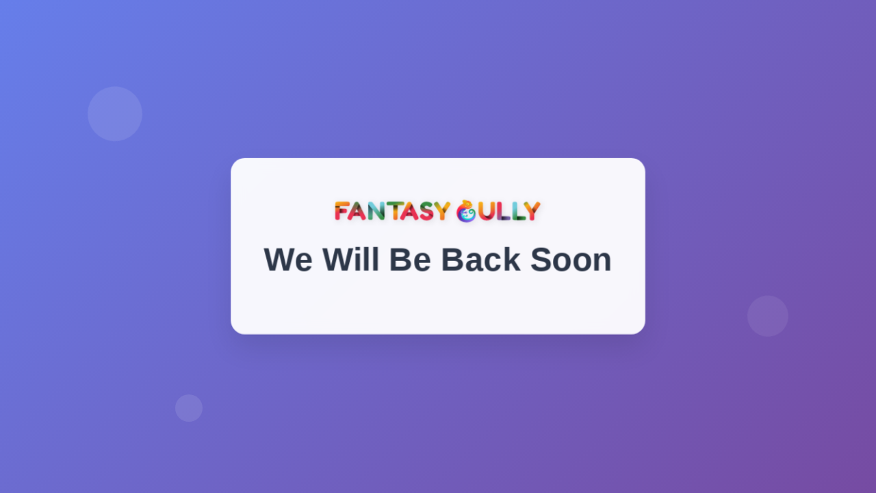

--- FILE ---
content_type: text/html
request_url: https://www.fantasygully.com/static-assets/coming-soon
body_size: 1750
content:
<!DOCTYPE html>
<html lang="en">
<head>
    <meta charset="UTF-8">
    <meta name="viewport" content="width=device-width, initial-scale=1.0">
    <title>Fantasy Gully - We Will Be Back Soon</title>
    <style>
        * {
            margin: 0;
            padding: 0;
            box-sizing: border-box;
        }

        body {
            font-family: -apple-system, BlinkMacSystemFont, 'Segoe UI', Roboto, Oxygen, Ubuntu, Cantarell, sans-serif;
            background: linear-gradient(135deg, #667eea 0%, #764ba2 100%);
            min-height: 100vh;
            display: flex;
            align-items: center;
            justify-content: center;
            color: #333;
            overflow: hidden;
        }

        .container {
            text-align: center;
            background: rgba(255, 255, 255, 0.95);
            padding: 60px 40px;
            border-radius: 20px;
            box-shadow: 0 20px 40px rgba(0, 0, 0, 0.1);
            backdrop-filter: blur(10px);
            max-width: 600px;
            width: 90%;
            position: relative;
        }

        .logo {
            margin-bottom: 20px;
        }

        .logo img {
            max-width: 300px;
            height: auto;
            filter: drop-shadow(2px 2px 4px rgba(0, 0, 0, 0.1));
        }

        .main-message {
            font-size: 3rem;
            font-weight: 600;
            color: #2d3748;
            margin-bottom: 20px;
            line-height: 1.2;
        }

        .sub-message {
            font-size: 1.2rem;
            color: #666;
            margin-bottom: 40px;
            line-height: 1.6;
        }

        .loader {
            display: inline-block;
            width: 50px;
            height: 50px;
            border: 4px solid #e2e8f0;
            border-radius: 50%;
            border-top-color: #5a67d8;
            animation: spin 1s ease-in-out infinite;
            margin: 20px 0;
        }

        @keyframes spin {
            to { transform: rotate(360deg); }
        }

        .contact-info {
            margin-top: 40px;
            padding-top: 30px;
            border-top: 1px solid #e2e8f0;
        }

        .contact-text {
            font-size: 1rem;
            color: #718096;
            margin-bottom: 15px;
        }

        .social-links {
            margin-top: 20px;
        }

        .social-links a {
            display: inline-block;
            margin: 0 10px;
            padding: 10px 15px;
            background: #5a67d8;
            color: white;
            text-decoration: none;
            border-radius: 25px;
            transition: all 0.3s ease;
            font-size: 0.9rem;
        }

        .social-links a:hover {
            background: #4c51bf;
            transform: translateY(-2px);
            box-shadow: 0 5px 15px rgba(90, 103, 216, 0.4);
        }

        .floating-elements {
            position: absolute;
            top: 0;
            left: 0;
            width: 100%;
            height: 100%;
            pointer-events: none;
            overflow: hidden;
        }

        .floating-element {
            position: absolute;
            background: rgba(255, 255, 255, 0.1);
            border-radius: 50%;
            animation: float 6s ease-in-out infinite;
        }

        .floating-element:nth-child(1) {
            width: 80px;
            height: 80px;
            top: 20%;
            left: 10%;
            animation-delay: 0s;
        }

        .floating-element:nth-child(2) {
            width: 60px;
            height: 60px;
            top: 60%;
            right: 10%;
            animation-delay: 2s;
        }

        .floating-element:nth-child(3) {
            width: 40px;
            height: 40px;
            top: 80%;
            left: 20%;
            animation-delay: 4s;
        }

        @keyframes float {
            0%, 100% {
                transform: translateY(0px) rotate(0deg);
                opacity: 0.7;
            }
            50% {
                transform: translateY(-20px) rotate(180deg);
                opacity: 1;
            }
        }

        .pulse {
            animation: pulse 2s ease-in-out infinite;
        }

        @keyframes pulse {
            0%, 100% {
                transform: scale(1);
            }
            50% {
                transform: scale(1.05);
            }
        }

        /* Responsive Design */
        @media (max-width: 768px) {
            .container {
                padding: 40px 20px;
                margin: 20px;
            }

            .logo img {
                max-width: 250px;
            }

            .main-message {
                font-size: 2.2rem;
            }

            .sub-message {
                font-size: 1.1rem;
            }

            .social-links a {
                display: block;
                margin: 10px 0;
                width: fit-content;
                margin-left: auto;
                margin-right: auto;
            }
        }

        @media (max-width: 480px) {
            .logo img {
                max-width: 200px;
            }

            .main-message {
                font-size: 1.8rem;
            }

            .sub-message {
                font-size: 1rem;
            }
        }
    </style>
</head>
<body>
    <div class="floating-elements">
        <div class="floating-element"></div>
        <div class="floating-element"></div>
        <div class="floating-element"></div>
    </div>

    <div class="container pulse">
        <div class="logo">
            <img src="https://www.fantasygully.com/static-assets/images/cssimages/svg/site-logo-h-purple.svg" alt="Fantasy Gully" />
        </div>
        <h1 class="main-message">We Will Be Back Soon</h1>

        
    </div>

    <script>
        // Add some interactive elements
        document.addEventListener('DOMContentLoaded', function() {
            // Add a subtle animation to the loader
            const loader = document.querySelector('.loader');
            let rotationSpeed = 1;
            
            setInterval(function() {
                rotationSpeed += 0.1;
                if (rotationSpeed > 3) rotationSpeed = 1;
                loader.style.animationDuration = (2 - rotationSpeed * 0.3) + 's';
            }, 3000);

            // Add random floating elements
            function createRandomFloatingElement() {
                const element = document.createElement('div');
                element.className = 'floating-element';
                element.style.width = Math.random() * 20 + 10 + 'px';
                element.style.height = element.style.width;
                element.style.left = Math.random() * 100 + '%';
                element.style.top = Math.random() * 100 + '%';
                element.style.animationDelay = Math.random() * 6 + 's';
                element.style.animationDuration = Math.random() * 4 + 4 + 's';
                
                document.querySelector('.floating-elements').appendChild(element);
                
                setTimeout(() => {
                    element.remove();
                }, 10000);
            }

            setInterval(createRandomFloatingElement, 5000);
        });
    </script>
</body>
</html> 

--- FILE ---
content_type: image/svg+xml
request_url: https://www.fantasygully.com/static-assets/images/cssimages/svg/site-logo-h-purple.svg
body_size: 7205
content:
<?xml version="1.0" encoding="utf-8"?>
<!-- Generator: Adobe Illustrator 25.3.0, SVG Export Plug-In . SVG Version: 6.00 Build 0)  -->
<svg version="1.1" id="Layer_1" xmlns:v="https://vecta.io/nano"
	 xmlns="http://www.w3.org/2000/svg" xmlns:xlink="http://www.w3.org/1999/xlink" x="0px" y="0px" viewBox="0 0 1020.2 117.1"
	 style="enable-background:new 0 0 1020.2 117.1;" xml:space="preserve">
<style type="text/css">
	.st0{fill:url(#SVGID_1_);}
	.st1{fill:url(#SVGID_2_);}
	.st2{fill:url(#SVGID_3_);}
	.st3{fill:url(#SVGID_4_);}
	.st4{fill:url(#SVGID_5_);}
	.st5{fill:url(#SVGID_6_);}
	.st6{fill:url(#SVGID_7_);}
	.st7{fill:url(#SVGID_8_);}
	.st8{fill:url(#SVGID_9_);}
	.st9{fill:url(#SVGID_10_);}
	.st10{fill:url(#SVGID_11_);}
	.st11{fill:url(#SVGID_12_);}
	.st12{fill:url(#SVGID_13_);}
	.st13{fill:url(#SVGID_14_);}
	.st14{fill:url(#SVGID_15_);}
	.st15{fill:url(#SVGID_16_);}
	.st16{fill:url(#SVGID_17_);}
	.st17{fill:url(#SVGID_18_);}
	.st18{fill:url(#SVGID_19_);}
	.st19{fill:url(#SVGID_20_);}
	.st20{fill:url(#SVGID_21_);}
	.st21{fill:url(#SVGID_22_);}
	.st22{fill:url(#SVGID_23_);}
	.st23{fill:url(#SVGID_24_);}
	.st24{fill:url(#SVGID_25_);}
	.st25{fill:#FFDB2C;stroke:url(#SVGID_26_);stroke-width:0.493;stroke-miterlimit:3.9999;}
	.st26{fill:url(#SVGID_27_);}
	.st27{fill:url(#SVGID_28_);}
	.st28{fill:url(#SVGID_29_);}
	.st29{fill:url(#SVGID_30_);}
	.st30{fill:url(#SVGID_31_);}
	.st31{fill:url(#SVGID_32_);}
	.st32{fill:url(#SVGID_33_);}
	.st33{fill:url(#SVGID_34_);}
	.st34{fill:url(#SVGID_35_);}
	.st35{fill:url(#SVGID_36_);}
	.st36{fill:url(#SVGID_37_);}
	.st37{fill:url(#SVGID_38_);}
	.st38{fill:url(#SVGID_39_);}
	.st39{fill:url(#SVGID_40_);}
</style>
<g>
	<g>
		<g>
			<linearGradient id="SVGID_1_" gradientUnits="userSpaceOnUse" x1="335.5829" y1="32.1851" x2="373.4254" y2="92.5286">
				<stop  offset="0" style="stop-color:#F8B018"/>
				<stop  offset="0.2454" style="stop-color:#ED7B28"/>
				<stop  offset="0.4373" style="stop-color:#E93253"/>
				<stop  offset="0.6029" style="stop-color:#E93253"/>
				<stop  offset="0.7549" style="stop-color:#E93253"/>
				<stop  offset="0.9142" style="stop-color:#E93253"/>
				<stop  offset="0.9969" style="stop-color:#EC2E52"/>
				<stop  offset="1" style="stop-color:#E93253"/>
			</linearGradient>
			<path class="st0" d="M378.7,17.6l33.7,69.7c1.4,2.8,2.1,5,2.1,6.4c0,3-2.4,5.7-7.2,8.1c-2.8,1.4-5.2,2.1-7.1,2.1
				c-1.3,0-2.5-0.4-3.6-1.1c-1-0.7-1.8-1.5-2.2-2.4c-0.5-0.8-1.1-2.1-1.9-3.7L386,83.2h-34.6l-6.5,13.5c-0.8,1.7-1.5,2.9-1.9,3.6
				c-0.5,0.7-1.2,1.5-2.2,2.3c-1,0.8-2.2,1.2-3.6,1.2c-1.9,0-4.3-0.7-7.1-2.1c-4.8-2.3-7.2-5-7.2-8c0-1.4,0.7-3.5,2.1-6.4l33.7-69.8
				c0.9-1.9,2.3-3.5,4.2-4.6c1.9-1.2,3.8-1.7,5.9-1.7C373.3,11.2,376.6,13.3,378.7,17.6z M368.6,47.6l-8.2,17.1H377L368.6,47.6z"/>
		</g>
		<linearGradient id="SVGID_2_" gradientUnits="userSpaceOnUse" x1="367.1553" y1="33.7985" x2="386.7004" y2="49.8402">
			<stop  offset="0" style="stop-color:#000000"/>
			<stop  offset="1" style="stop-color:#000000;stop-opacity:0"/>
		</linearGradient>
		<polygon class="st1" points="368.6,47.6 381,22.3 395.4,52.1 377,64.7 		"/>
		<linearGradient id="SVGID_3_" gradientUnits="userSpaceOnUse" x1="345.4333" y1="66.4381" x2="370.5067" y2="76.7624">
			<stop  offset="0" style="stop-color:#000000"/>
			<stop  offset="1" style="stop-color:#000000;stop-opacity:0"/>
		</linearGradient>
		<polygon class="st2" points="351.4,83.2 360.4,64.7 376.1,64.7 386,83.2 		"/>
		
			<linearGradient id="SVGID_4_" gradientUnits="userSpaceOnUse" x1="-900.7399" y1="66.4381" x2="-875.6666" y2="76.7624" gradientTransform="matrix(-1 0 0 1 -508.8437 0)">
			<stop  offset="0" style="stop-color:#000000"/>
			<stop  offset="1" style="stop-color:#000000;stop-opacity:0"/>
		</linearGradient>
		<polygon class="st3" points="385.9,83.2 376.9,64.7 361.2,64.7 351.3,83.2 		"/>
	</g>
	<g>
		<g>
			<linearGradient id="SVGID_5_" gradientUnits="userSpaceOnUse" x1="121.3922" y1="-161.3273" x2="102.2455" y2="240.7545">
				<stop  offset="0.3936" style="stop-color:#368D43"/>
				<stop  offset="0.4144" style="stop-color:#3F8944"/>
				<stop  offset="0.4481" style="stop-color:#567D46"/>
				<stop  offset="0.4903" style="stop-color:#7D6949"/>
				<stop  offset="0.5388" style="stop-color:#B24E4E"/>
				<stop  offset="0.5835" style="stop-color:#E93253"/>
			</linearGradient>
			<path class="st4" d="M119.3,17.6L153,87.3c1.4,2.8,2.1,5,2.1,6.4c0,3-2.4,5.7-7.2,8.1c-2.8,1.4-5.2,2.1-7.1,2.1
				c-1.3,0-2.5-0.4-3.6-1.1c-1-0.7-1.8-1.5-2.2-2.4c-0.5-0.8-1.1-2.1-1.9-3.7l-6.5-13.5H92l-6.5,13.5c-0.8,1.7-1.5,2.9-1.9,3.6
				c-0.5,0.7-1.2,1.5-2.2,2.3c-1,0.8-2.2,1.2-3.6,1.2c-1.9,0-4.3-0.7-7.1-2.1c-4.8-2.3-7.2-5-7.2-8c0-1.4,0.7-3.5,2.1-6.4l33.7-69.8
				c0.9-1.9,2.3-3.5,4.2-4.6c1.9-1.2,3.8-1.7,5.9-1.7C113.8,11.2,117.1,13.3,119.3,17.6z M109.2,47.6l-8.2,17.1h16.6L109.2,47.6z"/>
		</g>
		<linearGradient id="SVGID_6_" gradientUnits="userSpaceOnUse" x1="107.7065" y1="33.7985" x2="127.2516" y2="49.8402">
			<stop  offset="0" style="stop-color:#000000"/>
			<stop  offset="1" style="stop-color:#000000;stop-opacity:0"/>
		</linearGradient>
		<polygon class="st5" points="109.2,47.6 121.6,22.3 136,52.1 117.6,64.7 		"/>
		<linearGradient id="SVGID_7_" gradientUnits="userSpaceOnUse" x1="85.9845" y1="66.4381" x2="111.0578" y2="76.7624">
			<stop  offset="0" style="stop-color:#000000"/>
			<stop  offset="1" style="stop-color:#000000;stop-opacity:0"/>
		</linearGradient>
		<polygon class="st6" points="92,83.2 100.9,64.7 116.6,64.7 126.5,83.2 		"/>
		
			<linearGradient id="SVGID_8_" gradientUnits="userSpaceOnUse" x1="-641.2911" y1="66.4381" x2="-616.2178" y2="76.7624" gradientTransform="matrix(-1 0 0 1 -508.8437 0)">
			<stop  offset="0" style="stop-color:#000000"/>
			<stop  offset="1" style="stop-color:#000000;stop-opacity:0"/>
		</linearGradient>
		<polygon class="st7" points="126.5,83.2 117.5,64.7 101.8,64.7 91.9,83.2 		"/>
	</g>
	<g>
		<g>
			<linearGradient id="SVGID_9_" gradientUnits="userSpaceOnUse" x1="18.7798" y1="9.3474" x2="66.852" y2="118.7883">
				<stop  offset="0" style="stop-color:#F8B018"/>
				<stop  offset="0.2454" style="stop-color:#ED7B28"/>
				<stop  offset="0.4373" style="stop-color:#E93253"/>
				<stop  offset="0.6029" style="stop-color:#E93253"/>
				<stop  offset="0.7549" style="stop-color:#E93253"/>
				<stop  offset="0.9142" style="stop-color:#E93253"/>
				<stop  offset="0.9969" style="stop-color:#EC2E52"/>
				<stop  offset="1" style="stop-color:#E93253"/>
			</linearGradient>
			<path class="st8" d="M64.6,11.2c1.9,0,3.3,0.1,4.3,0.2c1,0.1,2,0.5,3.2,1.2c1.2,0.7,2.1,1.8,2.6,3.4c0.5,1.6,0.7,3.7,0.7,6.4
				c0,2.7-0.2,4.8-0.7,6.4c-0.5,1.6-1.4,2.7-2.6,3.3c-1.2,0.6-2.4,1-3.3,1.1c-1,0.1-2.4,0.2-4.4,0.2H26.1v12.6h24.6
				c2,0,3.5,0.1,4.4,0.2c1,0.1,2,0.5,3.2,1.2c1.2,0.7,2.1,1.8,2.6,3.4c0.5,1.6,0.7,3.8,0.7,6.4c0,2.2-0.2,4-0.6,5.4
				c-0.4,1.4-0.9,2.5-1.5,3.2C59,66.5,58.1,67,57,67.4c-1.1,0.4-2.1,0.6-2.9,0.6c-0.8,0-2,0.1-3.6,0.1H26.1v23.6
				c0,2-0.1,3.5-0.2,4.4c-0.1,0.9-0.5,2-1.2,3.2c-0.7,1.2-1.8,2.1-3.4,2.6c-1.6,0.5-3.7,0.8-6.4,0.8c-2.2,0-4-0.2-5.4-0.6
				c-1.4-0.4-2.5-0.9-3.2-1.5C5.6,100,5.1,99.1,4.7,98c-0.4-1.1-0.6-2.1-0.6-2.9c0-0.8-0.1-2-0.1-3.6V22.1c0-4.2,0.8-7.1,2.4-8.7
				c1.6-1.5,4.6-2.3,9-2.3H64.6z"/>
		</g>
		<linearGradient id="SVGID_10_" gradientUnits="userSpaceOnUse" x1="15.0541" y1="29.9129" x2="15.0541" y2="45.4442">
			<stop  offset="0" style="stop-color:#000000"/>
			<stop  offset="1" style="stop-color:#000000;stop-opacity:0"/>
		</linearGradient>
		<rect x="4" y="33.2" class="st9" width="22.1" height="12.6"/>
		
			<linearGradient id="SVGID_11_" gradientUnits="userSpaceOnUse" x1="734.4755" y1="1198.1586" x2="734.4755" y2="1224.6281" gradientTransform="matrix(0 -1 1 0 -1177.6897 791.4607)">
			<stop  offset="0" style="stop-color:#000000"/>
			<stop  offset="1" style="stop-color:#000000;stop-opacity:0"/>
		</linearGradient>
		<polygon class="st10" points="47.7,68.1 47.7,45.9 26.1,45.9 26.1,68.1 		"/>
	</g>
	<g>
		<g>
			<linearGradient id="SVGID_12_" gradientUnits="userSpaceOnUse" x1="298.9135" y1="16.4903" x2="344.9389" y2="126.9513">
				<stop  offset="0" style="stop-color:#368D43"/>
				<stop  offset="0.2968" style="stop-color:#F8B018"/>
				<stop  offset="0.5553" style="stop-color:#ED7B28"/>
				<stop  offset="0.9969" style="stop-color:#EC2E52"/>
				<stop  offset="1" style="stop-color:#E93253"/>
			</linearGradient>
			<path class="st11" d="M265.8,11.2h69.4c1.7,0,2.9,0.1,3.6,0.2c0.7,0.1,1.6,0.4,2.6,0.9c1,0.5,1.7,1.4,2.1,2.7
				c0.4,1.3,0.6,3.1,0.6,5.2c0,2.2-0.2,3.9-0.6,5.2c-0.4,1.3-1.1,2.2-2.1,2.7c-1,0.5-1.9,0.8-2.7,0.9c-0.8,0.1-2,0.2-3.7,0.2h-23.9
				v62.8c0,1.9-0.1,3.3-0.2,4.2c-0.1,0.9-0.5,2-1.1,3.2c-0.6,1.2-1.7,2.1-3.3,2.6c-1.6,0.5-3.7,0.7-6.2,0.7c-2.6,0-4.6-0.2-6.2-0.7
				c-1.5-0.5-2.6-1.4-3.2-2.6c-0.6-1.2-1-2.3-1.1-3.2c-0.1-1-0.2-2.4-0.2-4.3V29.3h-24c-1.6,0-2.8-0.1-3.6-0.2
				c-0.8-0.1-1.7-0.4-2.7-0.9c-1-0.5-1.7-1.4-2.1-2.7c-0.4-1.3-0.6-3.1-0.6-5.2c0-2.2,0.2-3.9,0.6-5.2c0.4-1.3,1.1-2.2,2.1-2.7
				c1-0.5,1.9-0.8,2.7-0.9C262.9,11.2,264.1,11.2,265.8,11.2z"/>
		</g>
		
			<linearGradient id="SVGID_13_" gradientUnits="userSpaceOnUse" x1="-59.1129" y1="249.0232" x2="-59.1129" y2="289.6274" gradientTransform="matrix(1 0 0 1 359.5721 -228.405)">
			<stop  offset="0" style="stop-color:#000000"/>
			<stop  offset="1" style="stop-color:#000000;stop-opacity:0"/>
		</linearGradient>
		<rect x="289.7" y="29.3" class="st12" width="21.6" height="33.1"/>
	</g>
	<g>
		<g>
			<linearGradient id="SVGID_14_" gradientUnits="userSpaceOnUse" x1="452.5989" y1="-32.5715" x2="454.3395" y2="131.9165">
				<stop  offset="0.3936" style="stop-color:#368D43"/>
				<stop  offset="0.4144" style="stop-color:#3F8944"/>
				<stop  offset="0.4481" style="stop-color:#567D46"/>
				<stop  offset="0.4903" style="stop-color:#7D6949"/>
				<stop  offset="0.5388" style="stop-color:#B24E4E"/>
				<stop  offset="0.5835" style="stop-color:#E93253"/>
			</linearGradient>
			<path class="st13" d="M423.8,91.3c-2.2-2.7-3.2-4.9-3.2-6.6c0-2.5,1.8-5.5,5.4-9c2.1-2,4.2-3,6.2-3c2.6,0,5.7,1.9,9.5,5.6
				l0.6,0.6c0.3,0.4,0.8,1,1.5,1.6c0.7,0.7,2,1.6,3.9,2.7c1.9,1.1,3.8,1.7,5.6,1.7c7.7,0,11.6-3.2,11.6-9.5c0-1.9-1.1-3.5-3.2-4.8
				c-2.1-1.3-4.8-2.2-7.9-2.8c-3.2-0.6-6.6-1.5-10.2-2.8c-3.7-1.3-7.1-2.8-10.2-4.6c-3.2-1.7-5.8-4.5-7.9-8.3
				c-2.1-3.8-3.2-8.3-3.2-13.7c0-7.3,2.7-13.7,8.2-19.2c5.5-5.5,12.9-8.2,22.3-8.2c5,0,9.6,0.6,13.7,1.9c4.1,1.3,7,2.6,8.6,3.9
				l2.5,1.9l0.6,0.5c2.6,2.4,3.9,4.4,3.9,6c0,1.7-1,4.1-3,7c-2.8,4.2-5.7,6.2-8.7,6.2c-1.7,0-3.9-0.8-6.5-2.5
				c-0.3-0.2-0.7-0.6-1.4-1.2c-0.7-0.7-1.4-1.2-1.9-1.6c-0.6-0.4-1.6-0.7-2.9-1.1c-1.4-0.4-3-0.6-4.8-0.6c-2,0-3.9,0.6-5.7,1.9
				c-1.8,1.3-2.7,3-2.7,5.1c0,2.5,1.1,4.5,3.2,5.9c2.1,1.4,4.8,2.4,7.9,2.9c3.2,0.5,6.6,1.3,10.4,2.3c3.7,1,7.2,2.3,10.4,3.8
				c3.2,1.5,5.8,4.1,7.9,7.8c2.1,3.7,3.2,8.3,3.2,13.8c0,5.3-1.1,10.1-3.2,14.2c-2.2,4.1-5,7.3-8.4,9.6c-3.5,2.2-7,3.9-10.7,5
				c-3.7,1.1-7.3,1.6-11,1.6c-3.9,0-7.6-0.5-11.1-1.4c-3.5-1-6.3-2.1-8.6-3.5c-2.2-1.4-4.1-2.8-5.7-4.2c-1.6-1.4-2.8-2.6-3.4-3.6
				L423.8,91.3z"/>
		</g>
		<linearGradient id="SVGID_15_" gradientUnits="userSpaceOnUse" x1="481.1555" y1="66.4412" x2="468.4326" y2="83.866">
			<stop  offset="0" style="stop-color:#000000"/>
			<stop  offset="1" style="stop-color:#000000;stop-opacity:0"/>
		</linearGradient>
		<path class="st14" d="M459.3,69.5c0,0,23.7,3.3,26.6,14.4c0,0-3.2,14.8-20.5,19.7L455,84.9c0,0,8.2-0.2,9.6-6.8
			C464.6,78.1,466.8,72.1,459.3,69.5z"/>
		
			<linearGradient id="SVGID_16_" gradientUnits="userSpaceOnUse" x1="-600.011" y1="2211.7112" x2="-612.7203" y2="2229.1174" gradientTransform="matrix(-1 0 0 -1 -172.0582 2260.5093)">
			<stop  offset="0" style="stop-color:#000000"/>
			<stop  offset="1" style="stop-color:#000000;stop-opacity:0"/>
		</linearGradient>
		<path class="st15" d="M449.8,45.8c0,0-23.8-3.4-26.7-14.5c0,0,3.3-14.7,20.6-19.6l10.4,18.7c0,0-8.4,0.1-9.8,6.8
			C444.3,37.1,442.3,43.2,449.8,45.8z"/>
	</g>
	<g>
		<g>
			<linearGradient id="SVGID_17_" gradientUnits="userSpaceOnUse" x1="509.5961" y1="-9.0959" x2="594.4872" y2="151.4813">
				<stop  offset="0" style="stop-color:#368D43"/>
				<stop  offset="0.2968" style="stop-color:#F8B018"/>
				<stop  offset="0.5553" style="stop-color:#ED7B28"/>
				<stop  offset="0.9969" style="stop-color:#EC2E52"/>
				<stop  offset="1" style="stop-color:#E93253"/>
			</linearGradient>
			<path class="st16" d="M565.9,14.3c4.1,2.8,6.1,5.6,6.1,8.2c0,1.6-1,3.8-2.9,6.6l-27,40.3v23.9c0,1.9-0.1,3.4-0.2,4.3
				c-0.1,1-0.5,2.1-1.2,3.3c-0.7,1.2-1.8,2.1-3.4,2.6c-1.6,0.5-3.7,0.7-6.4,0.7c-2.7,0-4.8-0.3-6.4-0.7c-1.6-0.5-2.7-1.4-3.4-2.7
				c-0.7-1.3-1.1-2.4-1.2-3.4c-0.1-1-0.2-2.4-0.2-4.4V69.5l-27-40.3c-1.9-2.8-2.9-5-2.9-6.6c0-2.7,2.1-5.4,6.2-8.2
				c3.2-2.1,5.8-3.1,7.9-3.1c1.1,0,2.1,0.3,3.1,1c1,0.7,1.7,1.3,2.2,2c0.5,0.7,1.3,1.7,2.2,3.1l19.4,31l19.4-31
				c0.9-1.4,1.6-2.5,2.2-3.1c0.5-0.7,1.3-1.3,2.2-2c1-0.7,2-1,3.2-1C559.9,11.2,562.6,12.2,565.9,14.3z"/>
		</g>
		<linearGradient id="SVGID_18_" gradientUnits="userSpaceOnUse" x1="526.9989" y1="65.1229" x2="548.5735" y2="41.7503">
			<stop  offset="0" style="stop-color:#000000"/>
			<stop  offset="1" style="stop-color:#000000;stop-opacity:0"/>
		</linearGradient>
		<path class="st17" d="M531,48.3c0.1,0.6,11.1,21.2,11.1,21.2l19.5-29.2l-14.6-17.7L531,48.3z"/>
	</g>
	<g>
		<g>
			<linearGradient id="SVGID_19_" gradientUnits="userSpaceOnUse" x1="175.4642" y1="-27.0127" x2="221.2112" y2="97.6084">
				<stop  offset="0.4969" style="stop-color:#71CCDB"/>
				<stop  offset="1" style="stop-color:#368D43"/>
			</linearGradient>
			<path class="st18" d="M235.3,11.2c2.1,0,3.8,0.2,5.3,0.6c1.5,0.4,2.5,0.9,3.2,1.5c0.7,0.6,1.2,1.4,1.6,2.6
				c0.4,1.1,0.6,2.1,0.6,2.9c0,0.8,0.1,2,0.1,3.6v69.3c0,2-0.1,3.5-0.2,4.4c-0.1,0.9-0.5,2-1.2,3.2c-0.7,1.2-1.8,2.1-3.4,2.6
				c-1.6,0.5-3.7,0.7-6.4,0.7c-3.2,0-5.5-0.3-6.7-0.7c-1.2-0.5-2.3-1.3-3.1-2.4c-18.7-25-31.1-41.3-37-49v41.1c0,2-0.1,3.5-0.2,4.4
				c-0.1,0.9-0.5,2-1.2,3.2c-0.7,1.2-1.8,2.1-3.4,2.6c-1.6,0.5-3.7,0.7-6.4,0.7c-2.6,0-4.6-0.3-6.2-0.7c-1.5-0.5-2.6-1.4-3.3-2.6
				c-0.7-1.2-1.1-2.4-1.2-3.4c-0.1-1-0.2-2.5-0.2-4.4V21.8c0-1.9,0.1-3.3,0.2-4.2c0.2-0.9,0.6-2,1.2-3.1c0.6-1.2,1.7-2,3.3-2.5
				c1.6-0.5,3.7-0.7,6.4-0.7c2.3,0,4.2,0.2,5.7,0.7c1.5,0.5,2.5,1,3.1,1.5c0.6,0.5,1.3,1.4,2.2,2.6l0.6,0.7
				c17.6,23.9,29.3,39.7,35.2,47.3V21.8c0-1.9,0.1-3.3,0.3-4.2c0.2-0.9,0.6-2,1.2-3.1c0.6-1.2,1.7-2,3.3-2.5
				C230.5,11.4,232.7,11.2,235.3,11.2z"/>
		</g>
		<linearGradient id="SVGID_20_" gradientUnits="userSpaceOnUse" x1="177.2518" y1="7.0338" x2="177.2518" y2="85.7523">
			<stop  offset="0" style="stop-color:#000000"/>
			<stop  offset="1" style="stop-color:#000000;stop-opacity:0"/>
		</linearGradient>
		<polygon class="st19" points="188.2,50.6 166.3,23.8 166.3,83.6 188.2,87.9 		"/>
		
			<linearGradient id="SVGID_21_" gradientUnits="userSpaceOnUse" x1="-189.6048" y1="2005.2607" x2="-189.6048" y2="2083.9797" gradientTransform="matrix(-1 0 0 -1 45.5871 2112.7214)">
			<stop  offset="0" style="stop-color:#000000"/>
			<stop  offset="1" style="stop-color:#000000;stop-opacity:0"/>
		</linearGradient>
		<polygon class="st20" points="224.2,63.9 246.2,90.7 246.2,30.9 224.2,26.6 		"/>
	</g>
</g>
<g>
	<g>
		
			<linearGradient id="SVGID_22_" gradientUnits="userSpaceOnUse" x1="664.7141" y1="100.4509" x2="661.3185" y2="127.8156" gradientTransform="matrix(1 0 0 -1 0 120)">
			<stop  offset="0" style="stop-color:#EAB402"/>
			<stop  offset="0.247" style="stop-color:#FF7C24"/>
			<stop  offset="0.437" style="stop-color:#FF204E"/>
		</linearGradient>
		<path class="st21" d="M666.8,9.5c-0.6-0.2-1.3-0.3-1.8-0.4c0.9,0.9,1.6,1.8,2.2,2.9c0.8,1.4,1.4,2.9,1.6,4.4
			c0.3,1.5,0.3,3.2-0.1,4.7c0.1-1.5,0-3.1-0.5-4.5c-0.4-1.4-1.1-2.9-1.8-4.2c-0.9-1.3-1.8-2.4-3-3.3l-0.1-0.1
			c-3.2,0.3-6.1,2.5-7.3,6.6l16.5,7.6C674.2,17.7,671.2,10.9,666.8,9.5z"/>
		
			<linearGradient id="SVGID_23_" gradientUnits="userSpaceOnUse" x1="628.531" y1="52.6582" x2="644.6389" y2="68.5226" gradientTransform="matrix(1 0 0 -1 0 120)">
			<stop  offset="0" style="stop-color:#01F0C7"/>
			<stop  offset="0.497" style="stop-color:#06D0FB"/>
			<stop  offset="1" style="stop-color:#359E4D"/>
		</linearGradient>
		<path class="st22" d="M627.7,68c0.3,0.1,0.5,0.1,0.8,0.2l3.1,0.6c0.4,0.1,0.8,0.1,1.3,0.2c2.5-12.3,13-16.4,13-16.4
			c0.2-0.6,0.5-1.2,0.7-1.6c-8.5,0.6-16.9,7.2-20,16.6c0.1,0.1,0.3,0.1,0.4,0.2C627.2,67.9,627.5,67.9,627.7,68L627.7,68z"/>
		
			<linearGradient id="SVGID_24_" gradientUnits="userSpaceOnUse" x1="650.4257" y1="105.6989" x2="624.5312" y2="22.4112" gradientTransform="matrix(1 0 0 -1 0 120)">
			<stop  offset="0" style="stop-color:#EAB402"/>
			<stop  offset="0.247" style="stop-color:#FF7C24"/>
			<stop  offset="0.437" style="stop-color:#FF204E"/>
		</linearGradient>
		<path class="st23" d="M678.6,31.2c0,0-1.5,1.4-4.4,3.1c-1.7,1-3.4,1.9-6.9,3.1c-2.6,1.1-8.1,2.3-15.5,0.1
			c-4.1-1.3-5.1-2.7-5.1-2.7s0.4,1.2,0.7,1.7c0.2,0.5-0.4,1.4-1.3,0.1c-0.4-0.7-0.9-1.8-1.1-3.2c-0.3-1.9-0.2-2.9,0.2-2.9
			c0.6-0.1,0.6,0.5,1.2,2.1c0.5,1.5,2.5,3.4,6.8,4.1c5.4,1,9.3,0.6,14.9-1.5c4.8-1.9,9.1-4.6,10.1-5.9c1.2-1.3,1.5-2.4,1.4-3.1
			s-0.4-1.4-1-1.8c-0.6-0.4-1.4-0.5-1.4-0.5s-0.6-1.1-1.2-1.6c-0.6-0.6-1.5-1.3-1.5-1.3s-1.5-5.3-7.2-8.7c0.7,1.4,1.3,2.7,1.5,4.2
			c0.3,1.5,0.3,3.2-0.1,4.7c0.1-1.5,0-3.1-0.5-4.5c-0.4-1.4-1.1-2.9-1.8-4.2c-0.3-0.4-0.6-0.9-0.9-1.3C663,9.8,660.2,8,660.3,8
			c-0.4-0.3-0.9-0.5-1.4-0.8c-0.3-0.1-0.6-0.1-0.7-0.2c-1.1-0.2-2.1-0.3-3.2-0.2c-1.5,0.1-3,0.4-4.4,1c-1.4,0.6-2.7,1.4-3.9,2.5
			c-1.2,1.1-2,2.3-2.9,3.7c0.6-1.4,1.4-2.9,2.5-4.1c1.1-1.3,2.4-2.2,3.9-2.9c1.4-0.7,3.1-1.1,4.7-1.2h0.7C649.1,3.3,639,0.9,635.3,2
			c-5.2,1.5-5.9,7.9-4.2,10.6c1.9,3,5.4,7.2,3,8l-5.7,2.9v-0.1c-0.2,0.1-0.6,0.3-1.2,0.7l0,0c-4.3,2.6-18.6,12.6-23.6,29.2
			c-1.6,5.9-2.8,14.9-1.3,23.4c4.6,25,24.8,33,24.8,33c-5-2.5-16.1-27.7-5.7-47.9c3-5.9,5.1-10.5,8.7-12.9c0.6-0.4,3.6-1.6,4.2-1.9
			l-0.1-0.2l5.8-1.3l2.2,2.2c0.1-0.5,0.4-0.9,0.7-0.8s-1-0.7,2.5-1.5c0.9-0.2,6.7,2.3,12.3,1.8c5.6-0.4,11.4-3,15.2-6.3
			c3.8-3.3,4.6-6.4,4.6-6.4s1.4-0.6,1.5-1.7C679.4,31.4,678.6,31.2,678.6,31.2L678.6,31.2z"/>
		
			<linearGradient id="SVGID_25_" gradientUnits="userSpaceOnUse" x1="656.1285" y1="102.0429" x2="664.1578" y2="130.6226" gradientTransform="matrix(1 0 0 -1 0 120)">
			<stop  offset="0" style="stop-color:#EAB402"/>
			<stop  offset="0.247" style="stop-color:#FF7C24"/>
			<stop  offset="0.437" style="stop-color:#FF204E"/>
		</linearGradient>
		<path class="st24" d="M668.3,16.7c-0.4-1.4-1.1-2.9-1.8-4.2c-0.9-1.3-1.8-2.4-3-3.3c-0.9-0.7-1.8-1.3-2.9-1.5l-2.4-0.6
			c-1.1-0.2-2.1-0.3-3.2-0.2c-1.5,0.1-3,0.4-4.4,1c-1.4,0.6-2.7,1.4-3.9,2.5c-1.2,1.1-2,2.3-2.9,3.7l24.9,7.2
			C668.9,19.6,668.7,18.1,668.3,16.7z"/>
		
			<linearGradient id="SVGID_26_" gradientUnits="userSpaceOnUse" x1="-1232.6091" y1="51.4075" x2="-1216.8438" y2="51.4075" gradientTransform="matrix(-0.9997 -2.283091e-02 2.283091e-02 -0.9997 -569.8099 46.8882)">
			<stop  offset="0" style="stop-color:#44338F"/>
			<stop  offset="1" style="stop-color:#1F1F4F"/>
		</linearGradient>
		
			<ellipse transform="matrix(1.141732e-02 -0.9999 0.9999 1.141732e-02 624.7021 678.7925)" class="st25" cx="655.6" cy="23.5" rx="7.6" ry="7.6"/>
		
			<linearGradient id="SVGID_27_" gradientUnits="userSpaceOnUse" x1="651.5416" y1="96.0022" x2="655.3063" y2="96.0022" gradientTransform="matrix(1 0 0 -1 0 120)">
			<stop  offset="0" style="stop-color:#44338F"/>
			<stop  offset="1" style="stop-color:#1F1F4F"/>
		</linearGradient>
		<circle class="st26" cx="653.4" cy="24" r="1.8"/>
		
			<linearGradient id="SVGID_28_" gradientUnits="userSpaceOnUse" x1="623.4085" y1="40.7545" x2="666.2731" y2="82.9696" gradientTransform="matrix(1 0 0 -1 0 120)">
			<stop  offset="0" style="stop-color:#01F0C7"/>
			<stop  offset="0.497" style="stop-color:#06D0FB"/>
			<stop  offset="1" style="stop-color:#359E4D"/>
		</linearGradient>
		<path class="st27" d="M627.2,79.9c0.7-0.9,1.6-1.6,2.7-1.9c0.5-0.2,1-0.2,1.4-0.3c0.5-0.1,0.9-0.1,1.4-0.2
			c-0.4-2.2-0.4-4.5-0.1-6.9c-0.4,0-0.8,0-1.2-0.1l-3.3-0.4H628c-0.2,0-0.6-0.1-0.9-0.2l-1-0.3c-0.1,0-0.2-0.1-0.3-0.1
			c-1.1,4.6-0.9,9.4,0.6,13.9c0-0.2-0.1-0.4-0.1-0.6C626.5,82,626.5,80.8,627.2,79.9L627.2,79.9z"/>
		
			<linearGradient id="SVGID_29_" gradientUnits="userSpaceOnUse" x1="643.5974" y1="20.2524" x2="686.4601" y2="62.4656" gradientTransform="matrix(1 0 0 -1 0 120)">
			<stop  offset="0" style="stop-color:#01F0C7"/>
			<stop  offset="0.497" style="stop-color:#06D0FB"/>
			<stop  offset="1" style="stop-color:#359E4D"/>
		</linearGradient>
		<path class="st28" d="M691.3,56.9l-1.4-2.4c-1.4-1.8-3.2-3.5-5.3-5c-7.9-5.7-18.7-1.9-22.3,5.2c-3.7,7.2-0.7,15.2,7,17.9
			c5.5,1.9,11.3-1.1,12.5-6.8c0.4-1.7,0.4-3.7-0.7-5.3c-0.7-1-1.9-1.4-3-1.1c-1.1,0.3-1.7,1.4-1.6,2.6c0,0.2,0,0.4,0.1,0.6
			c0,0.9-0.3,3.5-3.8,3.9c-3.2,0.3-7.6-4.8-2.6-9.5c3.5-3.2,9.5-2,12.5,2.2c3.2,4.4,3.8,12.5,2,17.8c-2.8,8.6-10.6,20.7-30.4,18.8
			c-5.8-0.6-13.4-2.4-17.8-9c-1.4-2.2-2.5-4.7-3.2-7.2h-0.2c-0.4,0.1-0.8,0.1-1.2,0.2l-1.2,0.3c-0.7,0.2-1.2,0.5-1.5,1
			c-0.7,0.9-0.5,2.6-0.1,4.1c0.5,1.5,1.2,3.1,1.9,4.5s1.6,3,2.6,4.3c0.5,0.7,1,1.4,1.4,2.1c0.5,0.7,1,1.4,1.6,1.8
			c4.3,3.4,9.7,5.6,15.4,6.2c10.7,1.1,25.5-3.7,32.7-11.6C701.8,73.2,691.7,57.6,691.3,56.9L691.3,56.9z"/>
		
			<linearGradient id="SVGID_30_" gradientUnits="userSpaceOnUse" x1="638.349" y1="26.0838" x2="645.5529" y2="47.8443" gradientTransform="matrix(1 0 0 -1 0 120)">
			<stop  offset="0" style="stop-color:#01F0C7"/>
			<stop  offset="0.402" style="stop-color:#06D0FB"/>
			<stop  offset="1" style="stop-color:#359E4D"/>
		</linearGradient>
		<path class="st29" d="M637.4,98.6c-1.8-1.1-14.4-17.2-6.2-18.9c6.9-1.4,15.9,2.5,18.6,3.9c0.4,0.2,0,0.6,0,0
			c-0.7-3.4-0.3-6.8-0.3-6.8c0-0.5,0.5-0.7,0.9-0.5l2.6,2.1c0.2,0.1,0.5,0.4,0.7,0c0,0,0.6-2.1,0.8-2.4c0.3-0.3,0.8,0.1,0.9,0.6
			c0,0,1.4,5.2-0.1,7.8c-0.3,0.4-0.7,1.1-1.1,1.5c-1.2,1.6-1.3,2.4-5.6,1.5c-4.4-1-10.7-3.6-11.3-1.3c-1.1,4.3,9.2,8,9.2,8"/>
		
			<linearGradient id="SVGID_31_" gradientUnits="userSpaceOnUse" x1="682.5424" y1="28.8246" x2="615.2959" y2="50.8093" gradientTransform="matrix(1 0 0 -1 0 120)">
			<stop  offset="1.000000e-02" style="stop-color:#8F67EF"/>
			<stop  offset="1" style="stop-color:#4433A9"/>
		</linearGradient>
		<path class="st30" d="M695.2,70.9c-0.3-3.9-1.7-9.9-3.8-13.9c1,2,8.6,19.7-8.3,36.1c-7.5,7.2-20.5,10.8-31.2,9.7
			c-10.7-1.1-20.3-6.7-24.4-16.4c-2.5-6-2.8-11.8-1.5-16.8c-0.5-0.2-1.1-0.4-1.5-0.8c-0.6-0.4-1.2-0.9-1.5-1.4
			c-0.4-0.6-0.7-1.4-0.9-2c-0.2-1.4,0.1-2.8,0.6-4.1c0.2-0.6,0.5-1.2,0.8-1.6c0.3-0.6,0.6-1.1,0.9-1.6c1.3-2.1,2.6-4.1,4.3-5.8
			c1.6-1.7,3.4-3.4,5.3-4.7c-1.4,1.8-2.9,3.7-4.2,5.6s-2.5,3.9-3.5,5.9l-0.8,1.5l-0.7,1.5c-0.4,1-0.6,2-0.5,2.9s0.6,1.5,1.4,2.1
			c0.3,0.2,0.6,0.4,1,0.5c3.1-9.5,11.4-16,20-16.6c0.3-0.7,0.6-1.4,0.7-2c0.2-0.5,0.4-1,0.6-1.4c0.1,0,0-1.7,0-1.7
			s-19.5-8.2-33.7,14.1c-12,18.8-3.6,38.2,8.5,47.3c0.4,0.3,0.9,0.7,1.5,1.1c0.2,0.1,0.3,0.2,0.5,0.3c5.8,3.3,11.9,5.1,18.4,5.9
			c12.1,1.5,21.6,0.5,33.4-6.1c5.6-3.1,11-8.9,13.6-13.2C695.9,85.6,695.6,76,695.2,70.9L695.2,70.9z"/>
		
			<linearGradient id="SVGID_32_" gradientUnits="userSpaceOnUse" x1="532.3324" y1="2727.7766" x2="542.4312" y2="2694.1602" gradientTransform="matrix(0.9883 0.1525 -0.1525 0.9883 522.5396 -2700.146)">
			<stop  offset="1.000000e-02" style="stop-color:#8F67EF"/>
			<stop  offset="6.700000e-02" style="stop-color:#8B64EB"/>
			<stop  offset="1" style="stop-color:#4433A9"/>
		</linearGradient>
		<path class="st31" d="M643.7,51.3c0,0-8.5,1.7-13.7,9.9c-2,3.3,9.6,3.4,9.6,3.4s4.8-5.5,11.3-3.1c0.8,0.3,2.6,0.8,3.9,1.4
			c0.6,0.3,0.9,1.5-0.5,1.6c-1.8,0.2-5.4-0.4-6.2,0.5c-0.2,0.2-0.2,0.5,0,0.7c0.9,1.2,2.6,1.9,3.8,2.7c0.6,0.4,1.3,2.2-0.8,2.3
			l-9.1-2.4c-0.3,0.1-3.8,1.8-13,0.4c-0.9-0.2-2.3-0.4-3.6-1.5c-1.1-0.9-2.1-2.9-1.4-5.6c2.7-9.1,11-14.7,11-14.7"/>
	</g>
	<g>
		<g>
			<g>
				<linearGradient id="SVGID_33_" gradientUnits="userSpaceOnUse" x1="738.2792" y1="12.1313" x2="798.667" y2="174.5073">
					<stop  offset="0" style="stop-color:#F8B018"/>
					<stop  offset="0.2454" style="stop-color:#ED7B28"/>
					<stop  offset="0.4373" style="stop-color:#E93253"/>
					<stop  offset="0.6029" style="stop-color:#E93253"/>
					<stop  offset="0.7549" style="stop-color:#E93253"/>
					<stop  offset="0.9142" style="stop-color:#E93253"/>
					<stop  offset="0.9969" style="stop-color:#EC2E52"/>
					<stop  offset="1" style="stop-color:#E93253"/>
				</linearGradient>
				<path class="st32" d="M779.6,11.3c2.2,0,4,0.2,5.4,0.6c1.4,0.4,2.5,0.9,3.3,1.5c0.8,0.6,1.3,1.5,1.7,2.6c0.4,1.2,0.6,2.2,0.6,3
					c0,0.8,0.1,2,0.1,3.6v38.1c0,5.4-0.9,10.7-2.7,15.9c-1.8,5.2-4.4,10-7.7,14.3c-3.3,4.3-7.6,7.8-12.9,10.5
					c-5.3,2.6-11.2,4-17.7,4c-6.4,0-12.2-1.3-17.5-4c-5.3-2.7-9.5-6.2-12.8-10.5c-3.3-4.3-5.8-9.1-7.6-14.4
					c-1.8-5.3-2.6-10.6-2.6-16v-38c0-2,0.1-3.5,0.2-4.5c0.1-1,0.5-2.1,1.2-3.3c0.7-1.3,1.8-2.1,3.4-2.6c1.6-0.5,3.7-0.8,6.4-0.8
					c2.7,0,4.8,0.3,6.4,0.8c1.6,0.5,2.7,1.4,3.3,2.6c0.6,1.3,1,2.4,1.2,3.4c0.2,1,0.3,2.5,0.3,4.5v37.8c0,2.5,0.3,5,0.9,7.4
					c0.6,2.4,1.5,4.8,2.8,7.2c1.3,2.4,3.2,4.3,5.7,5.7c2.5,1.4,5.5,2.1,9,2.1c6.1,0,10.7-2.3,13.7-6.8c3-4.5,4.5-9.8,4.5-15.8V21.7
					c0-1.8,0.1-3.3,0.3-4.2c0.2-1,0.6-2,1.3-3.1c0.7-1.1,1.8-1.9,3.4-2.4C774.9,11.5,777,11.3,779.6,11.3z"/>
			</g>
			<linearGradient id="SVGID_34_" gradientUnits="userSpaceOnUse" x1="739.991" y1="95.2381" x2="772.7519" y2="74.7625">
				<stop  offset="0" style="stop-color:#000000"/>
				<stop  offset="1" style="stop-color:#000000;stop-opacity:0"/>
			</linearGradient>
			<path class="st33" d="M735.4,75c0,0,13.3,29.6,39.5,21.5c0,0,14.3-12.7,15.6-31.8l-22.3-1.7c0,0-1.4,17.3-13.5,19.4
				C754.8,82.3,742.2,86.4,735.4,75z"/>
		</g>
		<g>
			<g>
				<linearGradient id="SVGID_35_" gradientUnits="userSpaceOnUse" x1="948.1149" y1="-3.6503" x2="999.4969" y2="79.0077">
					<stop  offset="0" style="stop-color:#368D43"/>
					<stop  offset="0.2968" style="stop-color:#F8B018"/>
					<stop  offset="0.5553" style="stop-color:#ED7B28"/>
					<stop  offset="0.9969" style="stop-color:#EC2E52"/>
					<stop  offset="1" style="stop-color:#E93253"/>
				</linearGradient>
				<path class="st34" d="M1008,14.4c4.1,2.9,6.2,5.6,6.2,8.3c0,1.6-1,3.8-2.9,6.7l-27.2,40.7v24.1c0,1.9-0.1,3.4-0.2,4.4
					c-0.1,1-0.5,2.1-1.2,3.3c-0.7,1.3-1.8,2.1-3.4,2.6c-1.6,0.5-3.7,0.8-6.4,0.8c-2.7,0-4.8-0.3-6.4-0.8c-1.6-0.5-2.7-1.4-3.4-2.7
					c-0.7-1.3-1.1-2.4-1.2-3.4c-0.1-1-0.2-2.5-0.2-4.5V70.2l-27.2-40.7c-1.9-2.9-2.9-5.1-2.9-6.7c0-2.7,2.1-5.5,6.3-8.3
					c3.2-2.1,5.8-3.2,7.9-3.2c1.1,0,2.1,0.3,3.1,1c1,0.7,1.7,1.3,2.3,2c0.5,0.7,1.3,1.7,2.2,3.2l19.5,31.3l19.5-31.3
					c0.9-1.4,1.7-2.5,2.2-3.2c0.5-0.7,1.3-1.3,2.3-2c1-0.7,2-1,3.2-1C1002,11.3,1004.7,12.3,1008,14.4z"/>
			</g>
			<linearGradient id="SVGID_36_" gradientUnits="userSpaceOnUse" x1="968.7581" y1="65.7546" x2="990.5402" y2="42.1572">
				<stop  offset="0" style="stop-color:#000000"/>
				<stop  offset="1" style="stop-color:#000000;stop-opacity:0"/>
			</linearGradient>
			<path class="st35" d="M972.8,48.7c0.1,0.6,11.2,21.4,11.2,21.4l19.7-29.5L989,22.8L972.8,48.7z"/>
		</g>
		<g>
			<g>
				<linearGradient id="SVGID_37_" gradientUnits="userSpaceOnUse" x1="806.152" y1="50.7189" x2="911.972" y2="170.839">
					<stop  offset="6.157635e-03" style="stop-color:#E93253"/>
					<stop  offset="0.3138" style="stop-color:#7B68AC"/>
					<stop  offset="1" style="stop-color:#4C2E84"/>
				</linearGradient>
				<path class="st36" d="M823.3,85h34.3c1.7,0,2.9,0.1,3.7,0.2c0.8,0.1,1.7,0.4,2.7,0.9c1,0.5,1.7,1.4,2.1,2.8
					c0.4,1.3,0.6,3.2,0.6,5.4c0,2.2-0.2,4-0.6,5.3c-0.4,1.3-1.2,2.3-2.2,2.8c-1.1,0.5-2,0.9-2.8,1c-0.8,0.1-2.1,0.2-3.7,0.2H812
					c-2.2,0-4-0.2-5.4-0.6c-1.4-0.4-2.5-0.9-3.3-1.5c-0.8-0.6-1.3-1.4-1.7-2.6c-0.4-1.1-0.6-2.1-0.6-2.9c0-0.8-0.1-2-0.1-3.6V22.4
					c0-1.9,0.1-3.4,0.2-4.4c0.1-1,0.5-2.1,1.2-3.3c0.7-1.3,1.8-2.1,3.4-2.6c1.6-0.5,3.7-0.8,6.4-0.8c2.2,0,4,0.2,5.4,0.6
					c1.4,0.4,2.5,0.9,3.3,1.5c0.8,0.6,1.3,1.5,1.7,2.6c0.4,1.1,0.6,2.1,0.6,2.9c0,0.8,0.1,2,0.1,3.6V85z"/>
			</g>
			
				<linearGradient id="SVGID_38_" gradientUnits="userSpaceOnUse" x1="677.1649" y1="2197.9272" x2="677.1649" y2="2238.9021" gradientTransform="matrix(0 -1 1 0 -1383.3857 771.5293)">
				<stop  offset="0" style="stop-color:#000000"/>
				<stop  offset="1" style="stop-color:#000000;stop-opacity:0"/>
			</linearGradient>
			<polygon class="st37" points="856.6,103.7 856.6,85 823.3,85 823.3,103.7 			"/>
		</g>
		<g>
			<g>
				<linearGradient id="SVGID_39_" gradientUnits="userSpaceOnUse" x1="855.3043" y1="11.0374" x2="908.2148" y2="85.3983">
					<stop  offset="0.4969" style="stop-color:#71CCDB"/>
					<stop  offset="1" style="stop-color:#368D43"/>
				</linearGradient>
				<path class="st38" d="M899.5,85h34.3c1.7,0,2.9,0.1,3.7,0.2c0.8,0.1,1.7,0.4,2.7,0.9c1,0.5,1.7,1.4,2.1,2.8
					c0.4,1.3,0.6,3.2,0.6,5.4c0,2.2-0.2,4-0.6,5.3c-0.4,1.3-1.2,2.3-2.2,2.8c-1.1,0.5-2,0.9-2.8,1c-0.8,0.1-2.1,0.2-3.7,0.2h-45.4
					c-2.2,0-4-0.2-5.4-0.6c-1.4-0.4-2.5-0.9-3.3-1.5c-0.8-0.6-1.3-1.4-1.7-2.6c-0.4-1.1-0.6-2.1-0.6-2.9c0-0.8-0.1-2-0.1-3.6V22.4
					c0-1.9,0.1-3.4,0.2-4.4c0.1-1,0.5-2.1,1.2-3.3c0.7-1.3,1.8-2.1,3.4-2.6c1.6-0.5,3.7-0.8,6.4-0.8c2.2,0,4,0.2,5.4,0.6
					c1.4,0.4,2.5,0.9,3.3,1.5c0.8,0.6,1.3,1.5,1.7,2.6c0.4,1.1,0.6,2.1,0.6,2.9c0,0.8,0.1,2,0.1,3.6V85z"/>
			</g>
			
				<linearGradient id="SVGID_40_" gradientUnits="userSpaceOnUse" x1="677.1649" y1="2274.1689" x2="677.1649" y2="2315.1438" gradientTransform="matrix(0 -1 1 0 -1383.3857 771.5293)">
				<stop  offset="0" style="stop-color:#000000"/>
				<stop  offset="1" style="stop-color:#000000;stop-opacity:0"/>
			</linearGradient>
			<polygon class="st39" points="932.9,103.7 932.9,85 899.5,85 899.5,103.7 			"/>
		</g>
	</g>
</g>
</svg>
